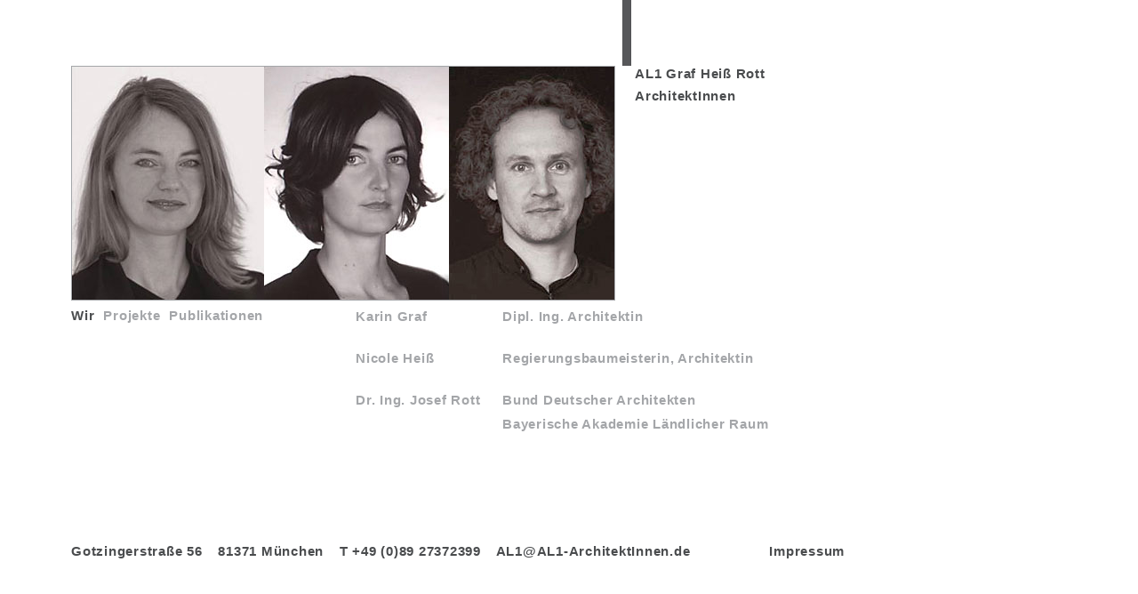

--- FILE ---
content_type: text/html; charset=UTF-8
request_url: http://al1-architektinnen.de/
body_size: 2140
content:
<!DOCTYPE html PUBLIC "-//W3C//DTD XHTML 1.0 Transitional//EN" "http://www.w3.org/TR/xhtml1/DTD/xhtml1-transitional.dtd">
<html xmlns="http://www.w3.org/1999/xhtml" xml:lang="de" lang="de">
<head>
<!--

	This website is powered by Contao Open Source CMS :: Licensed under GNU/LGPL
	Copyright ©2005-2026 by Leo Feyer :: Extensions are copyright of their respective owners
	Visit the project website at http://www.contao.org for more information

//-->
<base href="http://al1-architektinnen.de/"></base>
<title>Hacked By NusaybinLi / Spyhackerz.org - AL1 ArchitektInnen</title>
<meta http-equiv="Content-Type" content="text/html; charset=UTF-8" />
<meta http-equiv="Content-Style-Type" content="text/css" />
<meta http-equiv="Content-Script-Type" content="text/javascript" />
<meta name="description" content="" />
<meta name="keywords" content="Archiktektur, Josef Rott, Karin Graf, Nicole Heiß, Dr. Josef Rott" />
<meta name="robots" content="index,follow" />

<!-- Blueprint Framework CSS -->
<link rel="stylesheet" href="tl_files/css/screen.css" type="text/css" media="screen, projection"/>
<link rel="stylesheet" href="tl_files/css/menu.css" type="text/css" media="screen, projection"/>
<link rel="stylesheet" href="tl_files/css/josefrott.css" type="text/css" media="screen, projection"/>
<link rel="stylesheet" href="tl_files/css/print.css" type="text/css" media="print"/>
<!--[if lt IE 8]><link rel="stylesheet" href="tl_files/css/ie.css" type="text/css" media="screen, projection"/><![endif]-->

<script src="http://ajax.googleapis.com/ajax/libs/jquery/1.4.2/jquery.min.js" type="text/javascript"></script>
<script src="tl_files/js/jquery.colorBlend.min.js" type="text/javascript"></script>
<script src="tl_files/js/wir.js" type="text/javascript"></script>
<script src="tl_files/js/jquery.colorBlend.min.js" type="text/javascript"></script>


<script type="text/javascript">
$(document).ready(function (){

wir();	
});
</script>
</head>

<body id="top">

<div class="container">
  <div class="span-2" id="rand-rechts"><img src="tl_files/img/leer.gif" alt="" border="" width="1" height="1"/></div>
  <div class="span-16" id="main">

<div class="span-16 last" id="schwarzstrich">
<img src="tl_files/img/schwarzstrich.gif" alt="" border="0">
</div>

    <div class="clear span-16 last" id="main-head">
    
<div class="mod_article block" id="start-5">

<div id="wir">
<img class="name karingraf" src="tl_files/img/header/karin-graf.jpg" alt="Karin Graf" border="0"/>
<img class="name nicoleheiss" src="tl_files/img/header/nicole-heiss.jpg" alt="Nicole Heiss" border="0"/>
<img class="name josefrott" src="tl_files/img/header/josef-rott.jpg" alt="Josef Rott" border="0"/>
</div>
</div>
    </div>
  </div>

  <div class="span-6 last" id="rechts">
  <img src="tl_files/img/leer.gif" alt="" border="0" height="70" width="74">
  <br>
    
<div class="mod_article block" id="rechte-spalte">

<div class="ce_text block">

<h3>AL1 Graf Heiß Rott<br />ArchitektInnen</h3>
</div>

</div>
    </div>

  <div class="clear span-8 prepend-2" id="main-menu">
    
<div id="menu">

<!-- indexer::stop -->
<div class="mod_navigation block" id="hauptmenu-top">

<a href="#skipNavigation2" class="invisible">Navigation überspringen</a>

<ul class="level_1">
<li class="active first"><span class="active first">Wir</span></li>
<li><a href="index.php/projekte.html" title="Projekte">Projekte</a></li>
<li class="last"><a href="index.php/publikationen.html" title="Publikationen" class="last">Publikationen</a></li>
</ul>
 
<a name="skipNavigation2" id="skipNavigation2" class="invisible">&nbsp;</a>

</div>
<!-- indexer::continue -->

</div>
  </div>
	
  <div class="span-14 last" id="main-content">
  
<div class="mod_article block" id="start">

<div class="clear" style="width:500px; height:1px;"></div>
<div style="float:left; clear:right; display:block; width: 165px;">
<span class="name karingraf">Karin Graf</span>
<span class="name nicoleheiss">Nicole Heiß</span>
<span class="name josefrott">Dr. Ing. Josef Rott</span>
</div>

<div style="width:350px; display:block; float:left;">
<span class="name karingraf">Dipl. Ing. Architektin</span>
<span class="name nicoleheiss">Regierungsbaumeisterin, Architektin</span>
<span class="name josefrott">Bund Deutscher Architekten<br>
Bayerische Akademie Ländlicher Raum</span>
</div>
</div>
  </div>

  <div class="clear span-22 prepend-2 last" id="footer">
    
<div class="mod_article block" id="fusszeile">

<div class="ce_text block">

<div id="footer2">
<span>Gotzingerstraße 56</span>
<span>81371 München</span>
<span>T +49 (0)89 27372399</span>
<span id="email"><a href="&#109;&#97;&#105;&#108;&#116;&#111;&#58;&#x41;&#76;&#x31;&#x40;&#x41;&#x4C;&#49;&#45;&#65;&#x72;&#x63;&#104;&#x69;&#116;&#x65;&#107;&#x74;&#x49;&#x6E;&#110;&#x65;&#x6E;&#46;&#x64;&#101;">&#x41;&#76;&#x31;&#x40;&#x41;&#x4C;&#49;&#45;&#65;&#x72;&#x63;&#104;&#x69;&#116;&#x65;&#107;&#x74;&#x49;&#x6E;&#110;&#x65;&#x6E;&#46;&#x64;&#101;</a></span> 
<span class="last">
<!-- indexer::stop -->
<div class="mod_customnav block" id="impressum_link">

<a href="#skipNavigation3" class="invisible">Navigation überspringen</a>
<a href="index.php/impressum.html" title="Impressum" class="first last">Impressum</a>  



 
<a name="skipNavigation3" id="skipNavigation3" class="invisible">&nbsp;</a>

</div>
<!-- indexer::continue -->
</span>
</div>
</div>

</div>
    </div>

</div>


<!-- indexer::stop -->
<img src="http://al1-architektinnen.de/cron.php" alt="" class="invisible" />
<!-- indexer::continue -->



<script type="text/javascript">

  var _gaq = _gaq || [];
  _gaq.push(['_setAccount', 'UA-19954488-1']);
  _gaq.push(['_trackPageview']);

  (function() {
    var ga = document.createElement('script'); ga.type = 'text/javascript'; ga.async = true;
    ga.src = ('https:' == document.location.protocol ? 'https://ssl' : 'http://www') + '.google-analytics.com/ga.js';
    var s = document.getElementsByTagName('script')[0]; s.parentNode.insertBefore(ga, s);
  })();

</script>

</body>
</html>

--- FILE ---
content_type: text/css
request_url: http://al1-architektinnen.de/tl_files/css/screen.css
body_size: 4110
content:
/* -------------------------------------------------------------- 
  
   reset.css
   * Resets default browser CSS.
   
-------------------------------------------------------------- */

html, body, div, span, object, iframe,
h1, h2, h3, h4, h5, h6, p, blockquote, pre,
a, abbr, acronym, address, code,
del, dfn, em, img, q, dl, dt, dd, ol, ul, li,
fieldset, form, label, legend,
table, caption, tbody, tfoot, thead, tr, th, td {
  margin: 0;
  padding: 0;
  border: 0;
  font-weight: inherit;
  font-style: inherit;
  font-size: 100%;
  font-family: inherit;
  vertical-align: baseline;
}

body { 
  line-height: 1.8; 
}

/* Tables still need 'cellspacing="0"' in the markup. */
table { border-collapse: separate; border-spacing: 0; }
caption, th, td { text-align: left; font-weight: normal; }
table, td, th { vertical-align: middle; }

/* Remove possible quote marks (") from <q>, <blockquote>. */
blockquote:before, blockquote:after, q:before, q:after { content: ""; }
blockquote, q { quotes: "" ""; }

/* Remove annoying border on linked images. */
a img { border: none; }
/* -------------------------------------------------------------- 

   typography.css
   * Sets up some sensible default typography.
   
-------------------------------------------------------------- */

/* Default font settings. 
   The font-size percentage is of 16px. (0.75 * 16px = 12px) */
html { font-size:100.01%; }
body { 
  font-size: 80%;
  color: #222; 
  background: #fff;
  font-family: "Helvetica Neue", Arial, Helvetica, sans-serif;
}


/* Headings
-------------------------------------------------------------- */

h1,h2,h3,h4,h5,h6 { font-weight: normal; color: #111; }

h1 { font-size: 3em; line-height: 1; margin-bottom: 0.5em; }
h2 { font-size: 2em; margin-bottom: 0.75em; }
h3 { font-size: 1.5em; line-height: 1; margin-bottom: 1em; }
h4 { font-size: 1.2em; line-height: 1.25; margin-bottom: 1.25em; }
h5 { font-size: 1em; font-weight: bold; margin-bottom: 1.5em; }
h6 { font-size: 1em; font-weight: bold; }

h1 img, h2 img, h3 img, 
h4 img, h5 img, h6 img {
  margin: 0;
}


/* Text elements
-------------------------------------------------------------- */

p           { margin: 0 0 1.5em; }
p img.left  { float: left; margin: 1.5em 1.5em 1.5em 0; padding: 0; }
p img.right { float: right; margin: 1.5em 0 1.5em 1.5em; }

a:focus, 
a:hover     { color: #000; }
a           { color: #009; text-decoration: underline; }

blockquote  { margin: 1.5em; color: #666; font-style: italic; }
strong      { font-weight: bold; }
em,dfn      { font-style: italic; }
dfn         { font-weight: bold; }
sup, sub    { line-height: 0; }

abbr, 
acronym     { border-bottom: 1px dotted #666; }
address     { margin: 0 0 1.5em; font-style: italic; }
del         { color:#666; }

pre 				{ margin: 1.5em 0; white-space: pre; }
pre,code,tt { font: 1em 'andale mono', 'lucida console', monospace; line-height: 1.5; }


/* Lists
-------------------------------------------------------------- */

li ul, 
li ol       { margin:0 1.5em; }
ul, ol      { margin: 0 1.5em 1.5em 1.5em; }

ul          { list-style-type: disc; }
ol          { list-style-type: decimal; }

dl          { margin: 0 0 1.5em 0; }
dl dt       { font-weight: bold; }
dd          { margin-left: 1.5em;}


/* Tables
-------------------------------------------------------------- */

table       { margin-bottom: 1.4em; width:100%; }
th          { font-weight: bold; }
thead th 		{ background: #c3d9ff; }
th,td,caption { padding: 4px 10px 4px 5px; }
tr.even td  { background: #e5ecf9; }
tfoot       { font-style: italic; }
caption     { background: #eee; }


/* Misc classes
-------------------------------------------------------------- */

.small      { font-size: .8em; margin-bottom: 1.875em; line-height: 1.875em; }
.large      { font-size: 1.2em; line-height: 2.5em; margin-bottom: 1.25em; }
.hide       { display: none; }

.quiet      { color: #666; }
.loud       { color: #000; }
.highlight  { background:#ff0; }
.added      { background:#060; color: #fff; }
.removed    { background:#900; color: #fff; }

.first      { margin-left:0; padding-left:0; }
.last       { margin-right:0; padding-right:0; }
.top        { margin-top:0; padding-top:0; }
.bottom     { margin-bottom:0; padding-bottom:0; }
/* --------------------------------------------------------------
   grid.css - mirror version of src/grid.css
-------------------------------------------------------------- */

/* A container should group all your columns. */
.container {
  width: 950px;
  margin: 0;
}

/* Use this class on any div.span / container to see the grid. */
.showgrid { 
  background: url(grid.png); 
}


/* Columns
-------------------------------------------------------------- */

/* Sets up basic grid floating and margin. */
.column, div.span-1, div.span-2, div.span-3, div.span-4, div.span-5, div.span-6, div.span-7, div.span-8, div.span-9, div.span-10, div.span-11, div.span-12, div.span-13, div.span-14, div.span-15, div.span-16, div.span-17, div.span-18, div.span-19, div.span-20, div.span-21, div.span-22, div.span-23, div.span-24 {
  float: left;
  margin-right: 10px;
}

/* The last column in a row needs this class. */
.last, div.last { margin-right: 0; }

/* Use these classes to set the width of a column. */
.span-1  { width: 30px; }
.span-2  { width: 70px; }
.span-3  { width: 110px; }
.span-4  { width: 150px; }
.span-5  { width: 190px; }
.span-6  { width: 230px; }
.span-7  { width: 270px; }
.span-8  { width: 310px; }
.span-9  { width: 350px; }
.span-10  { width: 390px; }
.span-11  { width: 430px; }
.span-12  { width: 470px; }
.span-13  { width: 510px; }
.span-14  { width: 550px; }
.span-15  { width: 590px; }
.span-16  { width: 630px; }
.span-17  { width: 670px; }
.span-18  { width: 710px; }
.span-19  { width: 750px; }
.span-20  { width: 790px; }
.span-21  { width: 830px; }
.span-22  { width: 870px; }
.span-23  { width: 910px; }
.span-24  { width: 950px; margin-right: 0; }

/* Use these classes to set the width of an input. */
input.span-1, textarea.span-1, input.span-2, textarea.span-2, input.span-3, textarea.span-3, input.span-4, textarea.span-4, input.span-5, textarea.span-5, input.span-6, textarea.span-6, input.span-7, textarea.span-7, input.span-8, textarea.span-8, input.span-9, textarea.span-9, input.span-10, textarea.span-10, input.span-11, textarea.span-11, input.span-12, textarea.span-12, input.span-13, textarea.span-13, input.span-14, textarea.span-14, input.span-15, textarea.span-15, input.span-16, textarea.span-16, input.span-17, textarea.span-17, input.span-18, textarea.span-18, input.span-19, textarea.span-19, input.span-20, textarea.span-20, input.span-21, textarea.span-21, input.span-22, textarea.span-22, input.span-23, textarea.span-23, input.span-24, textarea.span-24 {
  border-left-width: 1px!important;
  border-right-width: 1px!important;
  padding-left: 5px!important;
  padding-right: 5px!important;
}

input.span-1, textarea.span-1 { width: 18px!important; }
input.span-2, textarea.span-2 { width: 58px!important; }
input.span-3, textarea.span-3 { width: 98px!important; }
input.span-4, textarea.span-4 { width: 138px!important; }
input.span-5, textarea.span-5 { width: 178px!important; }
input.span-6, textarea.span-6 { width: 218px!important; }
input.span-7, textarea.span-7 { width: 258px!important; }
input.span-8, textarea.span-8 { width: 298px!important; }
input.span-9, textarea.span-9 { width: 338px!important; }
input.span-10, textarea.span-10 { width: 378px!important; }
input.span-11, textarea.span-11 { width: 418px!important; }
input.span-12, textarea.span-12 { width: 458px!important; }
input.span-13, textarea.span-13 { width: 498px!important; }
input.span-14, textarea.span-14 { width: 538px!important; }
input.span-15, textarea.span-15 { width: 578px!important; }
input.span-16, textarea.span-16 { width: 618px!important; }
input.span-17, textarea.span-17 { width: 658px!important; }
input.span-18, textarea.span-18 { width: 698px!important; }
input.span-19, textarea.span-19 { width: 738px!important; }
input.span-20, textarea.span-20 { width: 778px!important; }
input.span-21, textarea.span-21 { width: 818px!important; }
input.span-22, textarea.span-22 { width: 858px!important; }
input.span-23, textarea.span-23 { width: 898px!important; }
input.span-24, textarea.span-24 { width: 938px!important; }

/* Add these to a column to append empty cols. */

.append-1  { padding-right: 40px; } 
.append-2  { padding-right: 80px; } 
.append-3  { padding-right: 120px; } 
.append-4  { padding-right: 160px; } 
.append-5  { padding-right: 200px; } 
.append-6  { padding-right: 240px; } 
.append-7  { padding-right: 280px; } 
.append-8  { padding-right: 320px; } 
.append-9  { padding-right: 360px; } 
.append-10  { padding-right: 400px; } 
.append-11  { padding-right: 440px; } 
.append-12  { padding-right: 480px; } 
.append-13  { padding-right: 520px; } 
.append-14  { padding-right: 560px; } 
.append-15  { padding-right: 600px; } 
.append-16  { padding-right: 640px; } 
.append-17  { padding-right: 680px; } 
.append-18  { padding-right: 720px; } 
.append-19  { padding-right: 760px; } 
.append-20  { padding-right: 800px; } 
.append-21  { padding-right: 840px; } 
.append-22  { padding-right: 880px; } 
.append-23  { padding-right: 920px; } 

/* Add these to a column to prepend empty cols. */

.prepend-1  { padding-left: 40px; } 
.prepend-2  { padding-left: 80px; } 
.prepend-3  { padding-left: 120px; } 
.prepend-4  { padding-left: 160px; } 
.prepend-5  { padding-left: 200px; } 
.prepend-6  { padding-left: 240px; } 
.prepend-7  { padding-left: 280px; } 
.prepend-8  { padding-left: 320px; } 
.prepend-9  { padding-left: 360px; } 
.prepend-10  { padding-left: 400px; } 
.prepend-11  { padding-left: 440px; } 
.prepend-12  { padding-left: 480px; } 
.prepend-13  { padding-left: 520px; } 
.prepend-14  { padding-left: 560px; } 
.prepend-15  { padding-left: 600px; } 
.prepend-16  { padding-left: 640px; } 
.prepend-17  { padding-left: 680px; } 
.prepend-18  { padding-left: 720px; } 
.prepend-19  { padding-left: 760px; } 
.prepend-20  { padding-left: 800px; } 
.prepend-21  { padding-left: 840px; } 
.prepend-22  { padding-left: 880px; } 
.prepend-23  { padding-left: 920px; } 


/* Border on right hand side of a column. */
div.border {
  padding-right: 4px;
  margin-right: 5px;
  border-right: 1px solid #eee;
}

/* Border with more whitespace, spans one column. */
div.colborder {
  padding-right: 24px;
  margin-right: 25px;
  border-right: 1px solid #eee;
}


/* Use these classes on an element to push it into the 
next column, or to pull it into the previous column.  */

.pull-1 { margin-left: -40px; }
.pull-2 { margin-left: -80px; }
.pull-3 { margin-left: -120px; }
.pull-4 { margin-left: -160px; }
.pull-5 { margin-left: -200px; }
.pull-6 { margin-left: -240px; }
.pull-7 { margin-left: -280px; }
.pull-8 { margin-left: -320px; }
.pull-9 { margin-left: -360px; }
.pull-10 { margin-left: -400px; }
.pull-11 { margin-left: -440px; }
.pull-12 { margin-left: -480px; }
.pull-13 { margin-left: -520px; }
.pull-14 { margin-left: -560px; }
.pull-15 { margin-left: -600px; }
.pull-16 { margin-left: -640px; }
.pull-17 { margin-left: -680px; }
.pull-18 { margin-left: -720px; }
.pull-19 { margin-left: -760px; }
.pull-20 { margin-left: -800px; }
.pull-21 { margin-left: -840px; }
.pull-22 { margin-left: -880px; }
.pull-23 { margin-left: -920px; }
.pull-24 { margin-left: -960px; }

.pull-1, .pull-2, .pull-3, .pull-4, .pull-5, .pull-6, .pull-7, .pull-8, .pull-9, .pull-10, .pull-11, .pull-12, .pull-13, .pull-14, .pull-15, .pull-16, .pull-17, .pull-18, .pull-19, .pull-20, .pull-21, .pull-22, .pull-23, .pull-24 {float: left; position:relative;}

.push-1 { margin: 0 -40px 1.5em 40px; }
.push-2 { margin: 0 -80px 1.5em 80px; }
.push-3 { margin: 0 -120px 1.5em 120px; }
.push-4 { margin: 0 -160px 1.5em 160px; }
.push-5 { margin: 0 -200px 1.5em 200px; }
.push-6 { margin: 0 -240px 1.5em 240px; }
.push-7 { margin: 0 -280px 1.5em 280px; }
.push-8 { margin: 0 -320px 1.5em 320px; }
.push-9 { margin: 0 -360px 1.5em 360px; }
.push-10 { margin: 0 -400px 1.5em 400px; }
.push-11 { margin: 0 -440px 1.5em 440px; }
.push-12 { margin: 0 -480px 1.5em 480px; }
.push-13 { margin: 0 -520px 1.5em 520px; }
.push-14 { margin: 0 -560px 1.5em 560px; }
.push-15 { margin: 0 -600px 1.5em 600px; }
.push-16 { margin: 0 -640px 1.5em 640px; }
.push-17 { margin: 0 -680px 1.5em 680px; }
.push-18 { margin: 0 -720px 1.5em 720px; }
.push-19 { margin: 0 -760px 1.5em 760px; }
.push-20 { margin: 0 -800px 1.5em 800px; }
.push-21 { margin: 0 -840px 1.5em 840px; }
.push-22 { margin: 0 -880px 1.5em 880px; }
.push-23 { margin: 0 -920px 1.5em 920px; }
.push-24 { margin: 0 -960px 1.5em 960px; }

.push-1, .push-2, .push-3, .push-4, .push-5, .push-6, .push-7, .push-8, .push-9, .push-10, .push-11, .push-12, .push-13, .push-14, .push-15, .push-16, .push-17, .push-18, .push-19, .push-20, .push-21, .push-22, .push-23, .push-24 {float: right; position:relative;}


/* Misc classes and elements
-------------------------------------------------------------- */

/* In case you need to add a gutter above/below an element */
.prepend-top { 
  margin-top:1.5em; 
}
.append-bottom { 
  margin-bottom:1.5em; 
}

/* Use a .box to create a padded box inside a column.  */ 
.box { 
  padding: 1.5em; 
  margin-bottom: 1.5em; 
  background: #E5ECF9; 
}

/* Use this to create a horizontal ruler across a column. */
hr {
  background: #ddd; 
  color: #ddd;
  clear: both; 
  float: none; 
  width: 100%; 
  height: .1em;
  margin: 0 0 1.45em;
  border: none; 
}
hr.space {
  background: #fff;
  color: #fff;
}


/* Clearing floats without extra markup
   Based on How To Clear Floats Without Structural Markup by PiE
   [http://www.positioniseverything.net/easyclearing.html] */

.clearfix:after, .container:after {
  content: "\0020"; 
  display: block; 
  height: 0; 
  clear: both; 
  visibility: hidden;
  overflow:hidden; 
}
.clearfix, .container {display: block;}

/* Regular clearing
   apply to column that should drop below previous ones. */

.clear { clear:both; }
/* -------------------------------------------------------------- 

   forms.css
   * Sets up some default styling for forms
   * Gives you classes to enhance your forms
   
   Usage:
   * For text fields, use class .title or .text
   * For inline forms, use .inline (even when using columns)
   
-------------------------------------------------------------- */

label       { font-weight: bold; }
fieldset    { padding:1.4em; margin: 0 0 1.5em 0; border: 1px solid #ccc; }
legend      { font-weight: bold; font-size:1.2em; }


/* Form fields
-------------------------------------------------------------- */

input[type=text], input[type=password],
input.text, input.title, 
textarea, select { 
  background-color:#fff; 
  border:1px solid #bbb; 
}
input[type=text]:focus, input[type=password]:focus, 
input.text:focus, input.title:focus, 
textarea:focus, select:focus { 
  border-color:#666; 
}

input[type=text], input[type=password],
input.text, input.title,
textarea, select {
  margin:0.5em 0;
}

input.text, 
input.title   { width: 300px; padding:5px; }
input.title   { font-size:1.5em; }
textarea      { width: 390px; height: 250px; padding:5px; }

input[type=checkbox], input[type=radio], 
input.checkbox, input.radio { 
  position:relative; top:.25em; 
}

form.inline { line-height:3; }
form.inline p { margin-bottom:0; }


/* Success, notice and error boxes
-------------------------------------------------------------- */

.error,
.notice, 
.success    { padding: .8em; margin-bottom: 1em; border: 2px solid #ddd; }

.error      { background: #FBE3E4; color: #8a1f11; border-color: #FBC2C4; }
.notice     { background: #FFF6BF; color: #514721; border-color: #FFD324; }
.success    { background: #E6EFC2; color: #264409; border-color: #C6D880; }
.error a    { color: #8a1f11; }
.notice a   { color: #514721; }
.success a  { color: #264409; }


--- FILE ---
content_type: text/css
request_url: http://al1-architektinnen.de/tl_files/css/menu.css
body_size: 677
content:
#hauptmenu-top {
	font-family:arial, helvetica, 'sans serif';
	color: #4a4c4e;
	letter-spacing:0.05em;
	font-size: 15px;
	font-weight:bold;
	text-decoration:none;
	overflow:visible;
    z-index:900;
	height:20px;
	margin-top:7px;
	}

	
#hauptmenu-top p
 {
     margin:0px;
     padding:0px;
 }
 
#hauptmenu-top a, 
#hauptmenu-top a:visited,
#hauptmenu-top a:active
 {
    text-decoration:none;
    color:#a4a6a9; 
	height:20px;
 }
 
#hauptmenu-top a:hover
 {
    text-decoration:underline;
    
 }
 
#hauptmenu-top ul
 {
	 margin:0px;
	 padding:0px;
     list-style-type:none;
 }
 
#hauptmenu-top li
 {
     position:relative; /* position */
	 float:left; /* arrange left-aligned */
     border:0px solid red; /*border settings */ 
     line-height:20px; /* defines the height of an menu entry */
     text-align:left;
     margin-right:10px;
	 border-bottom:0px solid white;
	  }
 
 #hauptmenu-top li ul /* 2te menu ebene*/
 {
     top:30px; /* second level begins 1 pixel under the first one */
	 padding:0px;
	 padding-top:0px;
     left:-20px;
     right:0px;
     position:absolute; /* position is set absolute to the parent element */
     display:none; /* set visible for testing and debugging purposes, will later be set to none*/
 }

#hauptmenu-top li.trail ul {
	display:block;
	}

#hauptmenu-top li ul.first {
	padding-top:0px;
}
 

 #hauptmenu-top li ul li /* 2te menu ebene*/
 {
    font-weight:normal;
	border: 0px solid red;
	float:left;
	clear:both;
	}
 
#hauptmenu-top li:hover ul
{
     display:block;
	  }

  
#hauptmenu-top  ul li .active a {
	color:black;
	font-weight:bold;
	}

--- FILE ---
content_type: text/css
request_url: http://al1-architektinnen.de/tl_files/css/josefrott.css
body_size: 755
content:
body,html,p,h1,h2,h3,h4,h5,h6  {
	color: #a4a6a9;
	font-size:15px;
	font-weight:bold;
	letter-spacing:0.05em;
	}
	
a {
	text-decoration:none;
	color:#a4a6a9;
	}

a:hover {
	color:#4a4c4e;
	}
	
.hidden, .invisible {
	display:none;
	}
	
#rechts {
	position:relative;
	left:-6px;
	top:0px;
	line-height:1.8;
	font-size:95%;
	color: #4a4c4e;
	}
	
#rechts h3 {
	color: #4a4c4e;
	line-height:1.7;
	}

#schwarzstrich {
	line-height:0.8;
	}
	
#main-head {
	line-height:1;
	}

#main-content {
	height:265px;
	overflow:hidden;
	margin-top:3px;
	}

.rahmen img
	{
	letter-spacing:0px;
	border:1px solid #a4a6a9;
	}

	
#wir {
	border:1px solid #a4a6a9;
	width:610px;
	overflow:hidden;
	height:262px;
	}

	
span.name {
	padding-bottom:20px;
	display:block;
	cursor:default;
	}
	
span.beruf {
	position:relative;
	left:40px;
	}
	
#wir img {
	display:block;
	float:left;
	}

#email {
	text-decoration:none;
	color: #4a4c4e;
	}
	
	
#footer2 span {
	color: #4a4c4e;
	margin-right:13px;
	}

#footer2 span.last {
	color: #4a4c4e;
	margin-right:0px;
	float:right;
	}

#footer2 span a {
	text-decoration:none;
	color: #4a4c4e;
	}
	
	
/* Scroll bar */

#scroll-bar {
	width: 10px;
	height: 245px;
	margin-top:5px;
}
	#scroll-bar .handle {
		width: 24px;
		height: 24x;
	}
	
#scroll-mask {
	height: 245px;
	width:96%;
	float:right;
	margin-top:0px;
	overflow: hidden;
	
}

#scroll-content {
	padding: 10px;
	padding-top:0px;
}

.dragdealer {
	position: relative;
	height: 30px;
	background: #e3e4e5;
	
}

.dragdealer .handle {
	position: absolute;
	cursor: pointer;
}

.dragdealer .red-bar {
	width: 24x;
	height: 24px;
	line-height: 30px;
	text-align: center;
}

div.publikation {
	line-height:1.6;
	padding-bottom:25px;
	}

div.projekt {
	padding-bottom:12px;
	}

.floatRight {
	float:right;
	}
	
/* impressum link */
#impressum_link a,
#impressum_link a:active,
#impressum_link a:visited
 {
	color:#a4a6a9;
	} 

#impressum_link a:hover {
	text-decoration:underline;
	}

#impressum_link a.active {
	color:#4a4c4e;
	}

--- FILE ---
content_type: text/css
request_url: http://al1-architektinnen.de/tl_files/css/print.css
body_size: 461
content:
body { line-height:1.5; font-family:"Helvetica Neue", Arial, Helvetica, sans-serif; color:#000; background:none; font-size:10pt;}.container { background:none;}hr { background:#ccc; color:#ccc; width:100%; height:2px; margin:2em 0; padding:0; border:none;}hr.space { background:#fff; color:#fff; visibility:hidden;}h1,h2,h3,h4,h5,h6 { font-family:"Helvetica Neue", Arial, "Lucida Grande", sans-serif; }code { font:.9em "Courier New", Monaco, Courier, monospace; } a img { border:none; }p img.top { margin-top:0; }blockquote { margin:1.5em; padding:1em; font-style:italic; font-size:.9em;}.small { font-size:.9em; }.large { font-size:1.1em; }.quiet { color:#999; }.hide { display:none; }a:link, a:visited { background:transparent; font-weight:700; text-decoration:underline;}a:link:after, a:visited:after { content:" (" attr(href) ")"; font-size:90%;}

--- FILE ---
content_type: application/javascript
request_url: http://al1-architektinnen.de/tl_files/js/jquery.colorBlend.min.js
body_size: 4025
content:
(function(o){var j="3.0.4",e=["play","start","stop","pause","resume","reverse","reset"],r=[];o.extend(o.expr[":"],{blendingParam:function(z,y,C,E){var D=C[3],A=o(z),B=r[z.uniqueID];return(A.is(":hasBlend('"+D+"')")&&B[D].internals.animating)},blendableParam:function(z,y,C,E){var D=C[3],A=o(z),B=r[z.uniqueID];return A.is(":blendingParam('"+D+"')")?(B[D].isQueue&&B[D].cycles>-1):true},paramMyBlend:function(A,C,B,F){var D=B[3].split(","),G=o(A),E=D[0],y=D[1],z=r[A.uniqueID];return(G.is(":hasBlend('"+y+"')")&&z[y].blendId===E)},hasBlend:function(z,y,B,D){var C=B[3],A=r[z.uniqueID];return !q(A)&&!q(A[C])},blending:function(z,y,B,C){var A=r[z.uniqueID];if(!q(A)){for(param in A){if(!q(A[param])&&!A[param].internals.animating){continue}return true}}return false},uniqueIDAssigned:function(z,y,B,D){var A=z.uniqueID;if(q(A)){var C=new Object();C.uniqueID=d();o.extend(z,C)}return true}});o.fn.colorBlend=function(G){if(!G){G=[{}]}var E={fps:60,duration:1000,param:"background-color",cycles:-1,colorList:["current","opposite"],alpha:[],action:"",random:false,strobe:true,isQueue:true,cycleCallBack:function(){},preCallBack:function(){},postCallBack:function(){}},C={currentCycle:0,pos:0,frames:0,delay:0,step:1,tId:0,animating:false,isPOrS:false,pct:function(){return(this.pos/this.frames)},next:function(){if(!q(this.opts)){var I=this;function H(){u(I.opts)}this.tId=setTimeout(H,this.delay)}}},z=[];function F(I,J){var K=[],H=d();J.blendId=H;z=[];o.each(I,function(P,N){var O=o.extend({},E,N),M=o.inArray(O.action.toLowerCase(),e),Q=O.param.toLowerCase(),L;if(Q!=="all"){z.push(Q)}if(M>-1){l(Q,J,e[M]);return true}if(Q==="opacity"){O.colorList=[];O.random=false}O.blendId=H;O.parent=J;O.queue=[];O.internals=o.extend({},C);if(o.inArray(Q,K)==-1){K[Q]=k(O)}});B(J,K)}function D(I,H,J){if(q(r[H])){r[H]=[]}r[H][J]=I}function A(J,I){var H=o.extend(true,{},I);H.parent=o(J);H.internals.opts=H;return H}function B(I,H){o.each(z,function(K,J){var M=I.filter(":not(:hasBlend('"+J+"'))");M.each(function(O,N){D(A(N,H[J]),N.uniqueID,J)});if(M.size()<I.size()){var L=I.not(M).filter(":blendingParam('"+J+"')");L.filter(":blendableParam('"+J+"')").each(function(O,N){r[N.uniqueID][J].queue.push(A(N,H[J]))});I.not(M).not(L).each(function(O,N){D(A(N,H[J]),N.uniqueID,J)})}})}function y(H){if(H.is(":uniqueIDAssigned")){F(G,H);if(!q(H.blendId)){o.each(z,function(J,I){H.filter(":paramMyBlend('"+H.blendId+","+I+"')").each(function(L,K){var M=r[K.uniqueID][I];M.preCallBack();M.internals.animating=true;M.internals.next()})})}}return H}return y(this)};function l(B,A,z){if(B.toLowerCase()==="all"||A.is(":hasBlend('"+B+"')")){var y=B.toLowerCase()==="all"?":blending":":hasBlend('"+B+"')";A.filter(y).each(function(E,C){for(cPrm in r[C.uniqueID]){var D=r[C.uniqueID][cPrm];if(!q(D)&&(cPrm===B||B==="all")){switch(z.toLowerCase()){case"pause":case"stop":D.internals.tId=clearTimeout(D.internals.tId);D.internals.isPOrS=true;if(z.toLowerCase()==="stop"){D.internals.animating=false}break;case"reverse":D.internals.step=-1*D.internals.step;break;case"reset":D.internals.step=1;D.internals.currentCycle=D.cycles>-1?D.cycles:0;D.internals.pos=0;break;case"start":case"play":case"resume":if(D.internals.isPOrS){D.internals.isPOrS=false;D.internals.animating=true;D.internals.next()}break}}}})}}function p(y){y.parent.filter(":paramMyBlend('"+y.blendId+","+y.param+"')").each(function(A,z){if(!q(r[z.uniqueID])){var B=true;r[z.uniqueID][y.param]=null;for(sObj in r[z.uniqueID]){if(q(r[z.uniqueID][sObj])){continue}B=false}if(B){r[z.uniqueID]=null}}})}function v(z){if(z.cycles>-1&&z.internals.pos<=0){z.internals.currentCycle-=z.internals.currentCycle!=0?1:0;if(z.internals.currentCycle==0){z.internals.tId=clearTimeout(z.internals.tId);z.cycleCallBack();if(a(z.queue)&&z.queue.length>0){var y=z.queue.concat();y.splice(0,1);z=o.extend(z,z.queue.shift());z.queue=y.concat();z.internals.animating=true;z.internals.next()}else{z.internals.animating=false;z.internals.isPOrS=false;z.postCallBack();p(z)}}}}function u(y){if(y.internals.animating&&!y.internals.isPOrS){y.parent.css(y.param,c(y));y.internals.pos+=y.internals.step;if(y.internals.pos>y.internals.frames||y.internals.pos<0){if(y.random&&y.param.toLowerCase()!=="opacity"){y.colorList=[y.colorList[y.colorList.length-1],f()]}if(y.strobe){y.internals.step=-1*y.internals.step;y.internals.pos+=y.internals.step;v(y)}else{if(y.internals.pos>y.internals.frames){y.internals.pos=0;v(y)}}}if(y.internals.animating&&!y.internals.isPOrS){y.internals.next()}}}function k(A){if(!A.internals.animating){if(A.param.toLowerCase()!=="opacity"){if(A.colorList.length==1){A.colorList.push("opposite")}o.each(A.colorList,function(C,B){switch(B.toLowerCase()){case"current":A.colorList[C]=A.parent.css(A.param)==="transparent"?h(A.parent,A.param):A.parent.css(A.param);break;case"parent":case"transparent":A.colorList[C]=h(A.parent,A.param);break;case"opposite":A.colorList[C]=i(w(h(A.parent,A.param)));break;case"random":A.colorList[C]=f();break}});if(A.random){A.strobe=false;A.colorList=[f(),f()]}}var z=Math.floor(1000/A.fps),y=Math.ceil(A.duration/z);A.internals.currentCycle=A.cycles>-1?A.cycles:0;A.internals.frames=A.strobe?Math.floor(y/2):y;A.internals.delay=z;return A}}var n={aliceblue:"F0F8FF",antiquewhite:"FAEBD7",aqua:"00FFFF",aquamarine:"7FFFD4",azure:"F0FFFF",beige:"F5F5DC",bisque:"FFE4C4",black:"000000",blanchedalmond:"FFEBCD",blue:"0000FF",blueviolet:"8A2BE2",brown:"A52A2A",burlywood:"DEB887",cadetblue:"5F9EA0",chartreuse:"7FFF00",chocolate:"D2691E",coral:"FF7F50",cornflowerblue:"6495ED",cornsilk:"FFF8DC",crimson:"DC143C",cyan:"00FFFF",darkblue:"00008B",darkcyan:"008B8B",darkgoldenrod:"B8860B",darkgray:"A9A9A9",darkgreen:"006400",darkkhaki:"BDB76B",darkmagenta:"8B008B",darkolivegreen:"556B2F",darkorange:"FF8C00",darkorchid:"9932CC",darkred:"8B0000",darksalmon:"E9967A",darkseagreen:"8FBC8F",darkslateblue:"483D8B",darkslategray:"2F4F4F",darkturquoise:"00CED1",darkviolet:"9400D3",deeppink:"FF1493",deepskyblue:"00BFFF",dimgray:"696969",dodgerblue:"1E90FF",firebrick:"B22222",floralwhite:"FFFAF0",forestgreen:"228B22",fuchsia:"FF00FF",gainsboro:"DCDCDC",ghostwhite:"F8F8FF",gold:"FFD700",goldenrod:"DAA520",gray:"808080",grey:"808080",green:"008000",greenyellow:"ADFF2F",honeydew:"F0FFF0",hotpink:"FF69B4",indianred:"CD5C5C",indigo:"4B0082",ivory:"FFFFF0",khaki:"F0E68C",lavender:"E6E6FA",lavenderblush:"FFF0F5",lawngreen:"7CFC00",lemonchiffon:"FFFACD",lightblue:"ADD8E6",lightcoral:"F08080",lightcyan:"E0FFFF",lightgoldenrodyellow:"FAFAD2",lightgreen:"90EE90",lightgrey:"D3D3D3",lightpink:"FFB6C1",lightsalmon:"FFA07A",lightseagreen:"20B2AA",lightskyblue:"87CEFA",lightslategray:"778899",lightsteelblue:"B0C4DE",lightyellow:"FFFFE0",lime:"00FF00",limegreen:"32CD32",linen:"FAF0E6",magenta:"FF00FF",maroon:"800000",mediumaquamarine:"66CDAA",mediumblue:"0000CD",mediumorchid:"BA55D3",mediumpurple:"9370DB",mediumseagreen:"3CB371",mediumslateblue:"7B68EE",mediumspringgreen:"00FA9A",mediumturquoise:"48D1CC",mediumvioletred:"C71585",midnightblue:"191970",mintcream:"F5FFFA",mistyrose:"FFE4E1",moccasin:"FFE4B5",navajowhite:"FFDEAD",navy:"000080",oldlace:"FDF5E6",olive:"808000",olivedrab:"6B8E23",orange:"FFA500",orangered:"FF4500",orchid:"DA70D6",palegoldenrod:"EEE8AA",palegreen:"98FB98",paleturquoise:"AFEEEE",palevioletred:"DB7093",papayawhip:"FFEFD5",peachpuff:"FFDAB9",peru:"CD853F",pink:"FFC0CB",plum:"DDA0DD",powderblue:"B0E0E6",purple:"800080",red:"FF0000",rosybrown:"BC8F8F",royalblue:"4169E1",saddlebrown:"8B4513",salmon:"FA8072",sandybrown:"F4A460",seagreen:"2E8B57",seashell:"FFF5EE",sienna:"A0522D",silver:"C0C0C0",skyblue:"87CEEB",slateblue:"6A5ACD",slategray:"708090",snow:"FFFAFA",springgreen:"00FF7F",steelblue:"4682B4",tan:"D2B48C",teal:"008080",thistle:"D8BFD8",tomato:"FF6347",turquoise:"40E0D0",violet:"EE82EE",wheat:"F5DEB3",white:"FFFFFF",whitesmoke:"F5F5F5",yellow:"FFFF00",yellowgreen:"9ACD32"};function i(C){C=w(C).split("#").join("").split("");var B="0123456789abcdef",A=B.split("").reverse().join(""),z;for(var y=0;y<C.length;y++){z=B.indexOf(C[y]);C[y]=A.substring(z,z+1)}return"#"+C.join("")}function x(A,z,y){return"#"+(1<<24|(A<<16)|(z<<8)|(y<<0)).toString(16).substring(1)}function m(A){var z=[];if(q(A)){return"0, 0, 0"}A=A.split("#").join("");for(var y=0;y<3;y++){z.push(parseInt(A.substr(y*2,2),16))}return z.join(", ")}function t(z){var y;if(z&&z.constructor==Array&&z.length==3){return z}if(y=/rgb\(\s*([0-9]{1,3})\s*,\s*([0-9]{1,3})\s*,\s*([0-9]{1,3})\s*\)/.exec(z)){return[parseInt(y[1]),parseInt(y[2]),parseInt(y[3])]}if(y=/rgb\(\s*([0-9]+(?:\.[0-9]+)?)\%\s*,\s*([0-9]+(?:\.[0-9]+)?)\%\s*,\s*([0-9]+(?:\.[0-9]+)?)\%\s*\)/.exec(z)){return[parseFloat(y[1])*2.55,parseFloat(y[2])*2.55,parseFloat(y[3])*2.55]}if(y=/#([a-fA-F0-9]{2})([a-fA-F0-9]{2})([a-fA-F0-9]{2})/.exec(z)){return[parseInt(y[1],16),parseInt(y[2],16),parseInt(y[3],16)]}if(y=/#([a-fA-F0-9])([a-fA-F0-9])([a-fA-F0-9])/.exec(z)){return[parseInt(y[1]+y[1],16),parseInt(y[2]+y[2],16),parseInt(y[3]+y[3],16)]}return m(n[o.trim(z).toLowerCase()]).split(",")}function w(z){var y=t(z);return x(parseInt(y[0]),parseInt(y[1]),parseInt(y[2]))}function c(y){return(y.param.toLowerCase()==="opacity")?s(y):g(y)}function s(D){var z=((D.alpha.length-1)*D.internals.pct()),E=D.internals.frames,C=Math.floor(z),B=(z-C),F=(E*B),A=D.alpha[C],y=D.alpha[C+1];return Math.min(100,Math.max(0,Math.floor(A*((E-F)/E)+y*(F/E))*0.01))}function g(y){var B=((y.colorList.length-1)*y.internals.pct()),F=y.internals.frames,z=Math.floor(B),E=(B-z),G=(F*E),H=[0,0,0],A=t(y.colorList[z]),C=t(y.colorList[z+1]);for(var D=0;D<3;D++){H[D]=Math.floor(parseInt(A[D])*((F-G)/F)+parseInt(C[D])*(G/F))}return x(H[0],H[1],H[2])}function h(A,z){var y="#ffffff";o(A).parents().each(function(){var B=o(this).css(z);if(B!="transparent"&&B!=""){y=B;return false}});return y}function f(){var A=[],y;for(var z=0;z<3;z++){y=b(0,255).toString(16);A[A.length]=(y.length==1?"0"+y:y)}return"#"+A.join("")}function d(){var z=[];for(var y=0;y<7;y++){z.push(b(0,15).toString(16))}return z.join("")}function b(z,y){return Math.floor(Math.random()*(y-z+1))+z}function a(y){return y.constructor==Array}function q(y){return typeof(y)=="undefined"?true:y==null?true:false}})(jQuery);

--- FILE ---
content_type: application/javascript
request_url: http://al1-architektinnen.de/tl_files/js/wir.js
body_size: 901
content:
function wir () {

function fadeEmailAddress(){ 
	$("#email a").colorBlend(animEmailFadeOut);
	};

function setEmailAddress() {
	$("#email a").attr("href", "mailto:" + currentEmailAddress).text(currentEmailAddress);	
	$("#email a").colorBlend(animEmailFadeIn);
};

var emailAddresses = new Array ("Karin.Graf@AL1-ArchitektInnen.de",  
"Nicole.Heiss@AL1-ArchitektInnen.de",
"Josef.Rott@AL1-ArchitektInnen.de");

var currentEmailAddress = "null";

	
var animEmailFadeOut= [{
	isQueue:true, 
	colorList:["current","#bbbdc0"], 
	param:"color", 
	cycles:'0', 
	duration:'1', 
	strobe:false,
	postCallBack:setEmailAddress}];
	
var animEmailFadeIn= [{
	isQueue:true, 
	colorList:["current","#57585a"], 
	param:"color", 
	cycles:'0', 
	duration:'350', 
	strobe:false}];

var animFadeSelected = [{
	isQueue:true, 
	colorList:["current","#57585a"], 
	param:'color', 
	cycles:'0', 
	duration:'350', 
	strobe:false }];
	
var animStop = [{
	isQueue:false, 
	param:"all", 
	duration:'20',  
	action:"stop"}];

var animFadeDefault = [{
	isQueue:true, 
	colorList:["current","#bbbdc0"], 
	param:"color", 
	strobe:false,
	duration:'300',
	cycles:'0'}];


$(".name").mouseenter(function() {
	var triggerElem = $(this);
	$(".name, #email").colorBlend(animStop);	
	$(".name").each(function(index, curElem) {
		if ($(curElem).attr("class") == $(triggerElem).attr("class")) {  /* vergleich vom jquery objekten funktioniert nicht, deshalb prüfung auf übereinstimmung der class */
			if (emailAddresses[index]) {
				currentEmailAddress = emailAddresses[index];
				animFadeSelected.postCallBack = fadeEmailAddress();
			};
			$(curElem).colorBlend(animFadeSelected);
		} else {
		$(curElem).colorBlend(animFadeDefault);
		};
	});
});
			
};



















/*

function emailwechsel(emailadresse) {
	
	$("#email").delay(501).queue(function() {
		$("#email").attr("href", "mailto:" + emailadresse).text(emailadresse)
	});
	
};
	   
	   $(".name").mouseenter(function() {
	
		var trigger = $(this);
		$(".name").each(function(index, sel_elem) {
	
		if ($(trigger).attr("class") == $(sel_elem).attr("class")) {
			$(sel_elem).colorBlend([{isQueue:false, colorList:["current","#57585a"], param:"color", cycles:'0', duration:'200', strobe:false}]);
		

			
				/* ########### emailfeld aktualisieren ############## 
				$("#email").colorBlend([{isQueue:true, colorList:["current","#ffffff"], param:"color", cycles:'0', duration:'200', strobe:false}]);
				
				//$("#email").colorBlend([{isQueue:true, colorList:["current","#57585a"], param:"color", cycles:'0', duration:'200', strobe:false, postCallBack: emailwechsel(adressen[index])}]);
				
				/* ################################################# 
			} 
		else {
			$(sel_elem).colorBlend([{isQueue:false, colorList:["current","#bbbdc0"], param:"color", cycles:'0', duration:'200', strobe:false}]);
			}	
			
		});	
		
	  });
	
};
*/